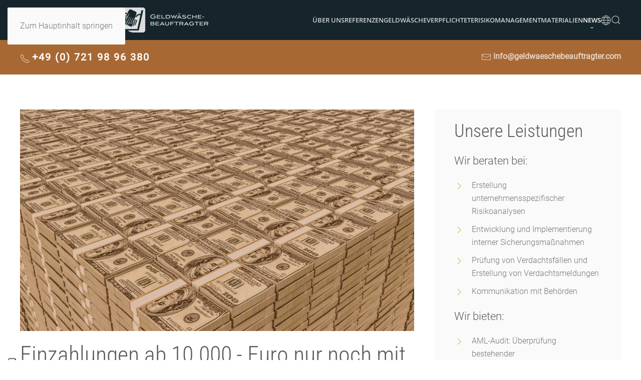

--- FILE ---
content_type: text/html; charset=UTF-8
request_url: https://geldwaeschebeauftragter.com/einzahlungen-ab-10-000-euro-nur-noch-mit-nachweis/
body_size: 18181
content:
<!DOCTYPE html>
<html lang="de">
    <head>
        <meta charset="UTF-8">
        <meta name="viewport" content="width=device-width, initial-scale=1">
        <link rel="icon" href="/wp-content/uploads/2016/09/logo_icon_blue.png" sizes="any">
                <link rel="apple-touch-icon" href="/wp-content/uploads/2016/09/logo_icon_blue.png">
                <meta name='robots' content='index, follow, max-image-preview:large, max-snippet:-1, max-video-preview:-1' />

<!-- Google Tag Manager for WordPress by gtm4wp.com -->
<script data-cfasync="false" data-pagespeed-no-defer>
	var gtm4wp_datalayer_name = "dataLayer";
	var dataLayer = dataLayer || [];
</script>
<!-- End Google Tag Manager for WordPress by gtm4wp.com -->
	<!-- This site is optimized with the Yoast SEO plugin v26.7 - https://yoast.com/wordpress/plugins/seo/ -->
	<title>Einzahlungen ab 10.000,- Euro nur noch mit Nachweis - Geldwäschebeauftragter</title>
	<link rel="canonical" href="https://geldwaeschebeauftragter.com/einzahlungen-ab-10-000-euro-nur-noch-mit-nachweis/" />
	<meta property="og:locale" content="de_DE" />
	<meta property="og:type" content="article" />
	<meta property="og:title" content="Einzahlungen ab 10.000,- Euro nur noch mit Nachweis - Geldwäschebeauftragter" />
	<meta property="og:description" content="Einzahlungen ab 10.000,- Euro nur noch mit Nachweis  11.08.2021 &#8211; Im Rahmen der Aktualisierung der speziellen Auslegungs- und Anwendungshinweise zum Geldwäschegesetz für Kreditinstitute hat die BaFin eine neue Nachweispflicht eingeführt, die ab dem 09.08.2021gilt. Wer mehr als 10.000 Euro in bar auf ein Bankkonto einzahlen will, muss ab sofort darlegen, woher die Summe stammt. Umsetzen müssen dies die [&hellip;]" />
	<meta property="og:url" content="https://geldwaeschebeauftragter.com/einzahlungen-ab-10-000-euro-nur-noch-mit-nachweis/" />
	<meta property="og:site_name" content="Geldwäschebeauftragter" />
	<meta property="article:published_time" content="2021-08-11T06:20:19+00:00" />
	<meta property="og:image" content="https://geldwaeschebeauftragter.com/wp-content/uploads/2020/04/Geldhaufen.jpg" />
	<meta property="og:image:width" content="1280" />
	<meta property="og:image:height" content="720" />
	<meta property="og:image:type" content="image/jpeg" />
	<meta name="author" content="Boltze" />
	<meta name="twitter:card" content="summary_large_image" />
	<meta name="twitter:label1" content="Verfasst von" />
	<meta name="twitter:data1" content="Boltze" />
	<meta name="twitter:label2" content="Geschätzte Lesezeit" />
	<meta name="twitter:data2" content="2 Minuten" />
	<script type="application/ld+json" class="yoast-schema-graph">{"@context":"https://schema.org","@graph":[{"@type":"Article","@id":"https://geldwaeschebeauftragter.com/einzahlungen-ab-10-000-euro-nur-noch-mit-nachweis/#article","isPartOf":{"@id":"https://geldwaeschebeauftragter.com/einzahlungen-ab-10-000-euro-nur-noch-mit-nachweis/"},"author":{"name":"Boltze","@id":"https://geldwaeschebeauftragter.com/#/schema/person/a1a0b91ea023ca8729c0e84fbc4a1b40"},"headline":"Einzahlungen ab 10.000,- Euro nur noch mit Nachweis","datePublished":"2021-08-11T06:20:19+00:00","mainEntityOfPage":{"@id":"https://geldwaeschebeauftragter.com/einzahlungen-ab-10-000-euro-nur-noch-mit-nachweis/"},"wordCount":311,"image":{"@id":"https://geldwaeschebeauftragter.com/einzahlungen-ab-10-000-euro-nur-noch-mit-nachweis/#primaryimage"},"thumbnailUrl":"https://geldwaeschebeauftragter.com/wp-content/uploads/2020/04/Geldhaufen.jpg","keywords":["BaFin","Bargeldobergrenze","Kreditinstitute"],"articleSection":["BaFin"],"inLanguage":"de"},{"@type":"WebPage","@id":"https://geldwaeschebeauftragter.com/einzahlungen-ab-10-000-euro-nur-noch-mit-nachweis/","url":"https://geldwaeschebeauftragter.com/einzahlungen-ab-10-000-euro-nur-noch-mit-nachweis/","name":"Einzahlungen ab 10.000,- Euro nur noch mit Nachweis - Geldwäschebeauftragter","isPartOf":{"@id":"https://geldwaeschebeauftragter.com/#website"},"primaryImageOfPage":{"@id":"https://geldwaeschebeauftragter.com/einzahlungen-ab-10-000-euro-nur-noch-mit-nachweis/#primaryimage"},"image":{"@id":"https://geldwaeschebeauftragter.com/einzahlungen-ab-10-000-euro-nur-noch-mit-nachweis/#primaryimage"},"thumbnailUrl":"https://geldwaeschebeauftragter.com/wp-content/uploads/2020/04/Geldhaufen.jpg","datePublished":"2021-08-11T06:20:19+00:00","author":{"@id":"https://geldwaeschebeauftragter.com/#/schema/person/a1a0b91ea023ca8729c0e84fbc4a1b40"},"breadcrumb":{"@id":"https://geldwaeschebeauftragter.com/einzahlungen-ab-10-000-euro-nur-noch-mit-nachweis/#breadcrumb"},"inLanguage":"de","potentialAction":[{"@type":"ReadAction","target":["https://geldwaeschebeauftragter.com/einzahlungen-ab-10-000-euro-nur-noch-mit-nachweis/"]}]},{"@type":"ImageObject","inLanguage":"de","@id":"https://geldwaeschebeauftragter.com/einzahlungen-ab-10-000-euro-nur-noch-mit-nachweis/#primaryimage","url":"https://geldwaeschebeauftragter.com/wp-content/uploads/2020/04/Geldhaufen.jpg","contentUrl":"https://geldwaeschebeauftragter.com/wp-content/uploads/2020/04/Geldhaufen.jpg","width":1280,"height":720,"caption":"Geldwäsche"},{"@type":"BreadcrumbList","@id":"https://geldwaeschebeauftragter.com/einzahlungen-ab-10-000-euro-nur-noch-mit-nachweis/#breadcrumb","itemListElement":[{"@type":"ListItem","position":1,"name":"Startseite","item":"https://geldwaeschebeauftragter.com/"},{"@type":"ListItem","position":2,"name":"News","item":"https://geldwaeschebeauftragter.com/news/"},{"@type":"ListItem","position":3,"name":"Einzahlungen ab 10.000,- Euro nur noch mit Nachweis"}]},{"@type":"WebSite","@id":"https://geldwaeschebeauftragter.com/#website","url":"https://geldwaeschebeauftragter.com/","name":"Geldwäschebeauftragter","description":"Geldwäscheprävention für Unternehmen","potentialAction":[{"@type":"SearchAction","target":{"@type":"EntryPoint","urlTemplate":"https://geldwaeschebeauftragter.com/?s={search_term_string}"},"query-input":{"@type":"PropertyValueSpecification","valueRequired":true,"valueName":"search_term_string"}}],"inLanguage":"de"},{"@type":"Person","@id":"https://geldwaeschebeauftragter.com/#/schema/person/a1a0b91ea023ca8729c0e84fbc4a1b40","name":"Boltze","image":{"@type":"ImageObject","inLanguage":"de","@id":"https://geldwaeschebeauftragter.com/#/schema/person/image/","url":"https://secure.gravatar.com/avatar/4dfe12f59a6ab26db9a1876bb291e06a2656adc35738c524bfdb9268cea25963?s=96&d=mm&r=g","contentUrl":"https://secure.gravatar.com/avatar/4dfe12f59a6ab26db9a1876bb291e06a2656adc35738c524bfdb9268cea25963?s=96&d=mm&r=g","caption":"Boltze"},"url":"https://geldwaeschebeauftragter.com/author/boltze/"}]}</script>
	<!-- / Yoast SEO plugin. -->


<link rel='dns-prefetch' href='//embeds.iubenda.com' />
<link rel='dns-prefetch' href='//cdn.iubenda.com' />
<link rel="alternate" type="application/rss+xml" title="Geldwäschebeauftragter &raquo; Feed" href="https://geldwaeschebeauftragter.com/feed/" />
<link rel="alternate" type="application/rss+xml" title="Geldwäschebeauftragter &raquo; Kommentar-Feed" href="https://geldwaeschebeauftragter.com/comments/feed/" />
     <script type="text/javascript" data-iub-no-block>
(function(window, document, dataLayerName, id) {
  window[dataLayerName] = window[dataLayerName] || [];
  window[dataLayerName].push({ start: (new Date()).getTime(), event: "stg.start" });
  var scripts = document.getElementsByTagName('script')[0],
      tags = document.createElement('script');

  function stgCreateCookie(name, value, days) {
    var cookieStr = "";
    if (days) {
      var date = new Date();
      date.setTime(date.getTime() + days * 24 * 60 * 60 * 1000);
      cookieStr = "; expires=" + date.toUTCString();
      var f = "; SameSite=Strict";
    }
    document.cookie = name + "=" + value + cookieStr + f + "; path=/";
  }

  var isStgDebug = (window.location.href.match("stg_debug") || document.cookie.match("stg_debug")) &&
                   !window.location.href.match("stg_disable_debug");
  stgCreateCookie("stg_debug", isStgDebug ? 1 : "", isStgDebug ? 14 : -1);

  var qP = [];
  if (dataLayerName !== "dataLayer") { qP.push("data_layer_name=" + dataLayerName); }
  if (isStgDebug) { qP.push("stg_debug"); }
  var qPString = qP.length > 0 ? ("?" + qP.join("&")) : "";

  tags.async = true;
  tags.src = "https://bisontracks.containers.piwik.pro/" + id + ".js" + qPString;
  scripts.parentNode.insertBefore(tags, scripts);

  !function(a, n, i) {
    a[n] = a[n] || {};
    for (var c = 0; c < i.length; c++) {
      !function(i) {
        a[n][i] = a[n][i] || {};
        a[n][i].api = a[n][i].api || function() {
          var args = [].slice.call(arguments, 0);
          if (typeof args[0] === "string") {
            window[dataLayerName].push({
              event: n + "." + i + ":" + args[0],
              parameters: [].slice.call(arguments, 1)
            });
          }
        }
      }(i[c]);
    }
  }(window, "ppms", ["tm", "cm"]);
})(window, document, "dataLayer", "93b4d07f-22ea-4eeb-af8a-8f99b3740d14");
</script>
<script type="text/javascript">
  var lastPiwikConsentSettings = localStorage.getItem('lastPiwikConsentSettings') || null;

  function determineAction(settings) {
    var consents = settings.consents;
    var allAccepted = true;
    var allRejected = true;
    for (var key in consents) {
      if (consents.hasOwnProperty(key)) {
        if (consents[key].status !== 1) {
          allAccepted = false;
        }
        if (consents[key].status !== 0) {
          allRejected = false;
        }
      }
    }
    if (allAccepted) {
      return "acceptAll";
    } else if (allRejected) {
      return "rejectAll";
    } else {
      return "saveChoices";
    }
  }

  function updatePiwikCompliance() {
    console.log("updatePiwikCompliance() wurde aufgerufen.");

    if (!_iub || !_iub.cs || !_iub.cs.api || typeof _iub.cs.api.getPreferences !== "function") {
      console.warn("Iubenda-API nicht verfügbar. Abbruch.");
      return;
    }

    var prefs = _iub.cs.api.getPreferences();
    console.log("Aktuelle Preferences:", prefs);
    if (!prefs || !prefs.purposes) {
      console.log("Keine Purpose-Daten gefunden. prefs =", prefs);
      return;
    }

    var consentPurposeIDs = {
      custom_consent: 2,
      user_feedback: 3,
      ab_testing_and_personalization: 3,
      analytics: 4,
      marketing_automation: 5,
      remarketing: 5,
      conversion_tracking: 5
    };

    var settings = { consents: {} };
    for (var piwikKey in consentPurposeIDs) {
      if (consentPurposeIDs.hasOwnProperty(piwikKey)) {
        var iubendaPurposeId = consentPurposeIDs[piwikKey];
        var accepted = !!prefs.purposes[String(iubendaPurposeId)];
        settings.consents[piwikKey] = { status: accepted ? 1 : 0 };
        console.log("Mapping von", piwikKey, "- Iubenda Purpose", iubendaPurposeId, "=", accepted);
      }
    }

    settings.action = determineAction(settings);
    console.log("Determined action:", settings.action);

    var currentSettingsStr = JSON.stringify(settings);
    if (lastPiwikConsentSettings === currentSettingsStr) {
      console.log("Kein Unterschied zum letzten Consent-Zustand. Kein Update.");
      return;
    }
    lastPiwikConsentSettings = currentSettingsStr;
    localStorage.setItem('lastPiwikConsentSettings', currentSettingsStr);

    if (typeof ppms !== 'undefined' && ppms.cm && typeof ppms.cm.api === 'function') {
      ppms.cm.api('setComplianceSettings', settings,
        function () {
          console.log("Piwik compliance settings gesetzt.");

          switch (settings.action) {
            case "acceptAll":
              ppms.cm.api('trackAgreeToAllClick',
                function(result) { console.log("trackAgreeToAllClick erfolgreich:", result); },
                function(error) { console.error("trackAgreeToAllClick Fehler:", error); }
              );
              break;
            case "rejectAll":
              ppms.cm.api('trackRejectAllClick',
                function(result) { console.log("trackRejectAllClick erfolgreich:", result); },
                function(error) { console.error("trackRejectAllClick Fehler:", error); }
              );
              break;
            default:
              ppms.cm.api('trackSaveChoicesClick',
                function(result) { console.log("trackSaveChoicesClick erfolgreich:", result); },
                function(error) { console.error("trackSaveChoicesClick Fehler:", error); }
              );
              break;
          }
        },
        function (error) {
          console.error("Fehler bei Piwik compliance settings:", error);
        }
      );
    } else {
      console.error("Piwik Pro Tag Manager API (ppms.cm.api) ist nicht erreichbar.");
    }
  }
  window.addEventListener("iubendaConsentUpdated", function() {
    console.log("Custom event 'iubendaConsentUpdated' empfangen – updatePiwikCompliance wird aufgerufen.");
    updatePiwikCompliance();
  });
</script>
  <link rel='stylesheet' id='parent-style-css' href='https://geldwaeschebeauftragter.com/wp-content/themes/yootheme/style.css?ver=6.8.3' media='all' />
<link rel='stylesheet' id='child-theme-css-css' href='https://geldwaeschebeauftragter.com/wp-content/themes/yootheme-child/style.css?ver=6.8.3' media='all' />
<link rel='stylesheet' id='wp-block-library-css' href='https://geldwaeschebeauftragter.com/wp-includes/css/dist/block-library/style.min.css?ver=6.8.3' media='all' />
<style id='classic-theme-styles-inline-css'>
/*! This file is auto-generated */
.wp-block-button__link{color:#fff;background-color:#32373c;border-radius:9999px;box-shadow:none;text-decoration:none;padding:calc(.667em + 2px) calc(1.333em + 2px);font-size:1.125em}.wp-block-file__button{background:#32373c;color:#fff;text-decoration:none}
</style>
<style id='global-styles-inline-css'>
:root{--wp--preset--aspect-ratio--square: 1;--wp--preset--aspect-ratio--4-3: 4/3;--wp--preset--aspect-ratio--3-4: 3/4;--wp--preset--aspect-ratio--3-2: 3/2;--wp--preset--aspect-ratio--2-3: 2/3;--wp--preset--aspect-ratio--16-9: 16/9;--wp--preset--aspect-ratio--9-16: 9/16;--wp--preset--color--black: #000000;--wp--preset--color--cyan-bluish-gray: #abb8c3;--wp--preset--color--white: #ffffff;--wp--preset--color--pale-pink: #f78da7;--wp--preset--color--vivid-red: #cf2e2e;--wp--preset--color--luminous-vivid-orange: #ff6900;--wp--preset--color--luminous-vivid-amber: #fcb900;--wp--preset--color--light-green-cyan: #7bdcb5;--wp--preset--color--vivid-green-cyan: #00d084;--wp--preset--color--pale-cyan-blue: #8ed1fc;--wp--preset--color--vivid-cyan-blue: #0693e3;--wp--preset--color--vivid-purple: #9b51e0;--wp--preset--gradient--vivid-cyan-blue-to-vivid-purple: linear-gradient(135deg,rgba(6,147,227,1) 0%,rgb(155,81,224) 100%);--wp--preset--gradient--light-green-cyan-to-vivid-green-cyan: linear-gradient(135deg,rgb(122,220,180) 0%,rgb(0,208,130) 100%);--wp--preset--gradient--luminous-vivid-amber-to-luminous-vivid-orange: linear-gradient(135deg,rgba(252,185,0,1) 0%,rgba(255,105,0,1) 100%);--wp--preset--gradient--luminous-vivid-orange-to-vivid-red: linear-gradient(135deg,rgba(255,105,0,1) 0%,rgb(207,46,46) 100%);--wp--preset--gradient--very-light-gray-to-cyan-bluish-gray: linear-gradient(135deg,rgb(238,238,238) 0%,rgb(169,184,195) 100%);--wp--preset--gradient--cool-to-warm-spectrum: linear-gradient(135deg,rgb(74,234,220) 0%,rgb(151,120,209) 20%,rgb(207,42,186) 40%,rgb(238,44,130) 60%,rgb(251,105,98) 80%,rgb(254,248,76) 100%);--wp--preset--gradient--blush-light-purple: linear-gradient(135deg,rgb(255,206,236) 0%,rgb(152,150,240) 100%);--wp--preset--gradient--blush-bordeaux: linear-gradient(135deg,rgb(254,205,165) 0%,rgb(254,45,45) 50%,rgb(107,0,62) 100%);--wp--preset--gradient--luminous-dusk: linear-gradient(135deg,rgb(255,203,112) 0%,rgb(199,81,192) 50%,rgb(65,88,208) 100%);--wp--preset--gradient--pale-ocean: linear-gradient(135deg,rgb(255,245,203) 0%,rgb(182,227,212) 50%,rgb(51,167,181) 100%);--wp--preset--gradient--electric-grass: linear-gradient(135deg,rgb(202,248,128) 0%,rgb(113,206,126) 100%);--wp--preset--gradient--midnight: linear-gradient(135deg,rgb(2,3,129) 0%,rgb(40,116,252) 100%);--wp--preset--font-size--small: 13px;--wp--preset--font-size--medium: 20px;--wp--preset--font-size--large: 36px;--wp--preset--font-size--x-large: 42px;--wp--preset--spacing--20: 0.44rem;--wp--preset--spacing--30: 0.67rem;--wp--preset--spacing--40: 1rem;--wp--preset--spacing--50: 1.5rem;--wp--preset--spacing--60: 2.25rem;--wp--preset--spacing--70: 3.38rem;--wp--preset--spacing--80: 5.06rem;--wp--preset--shadow--natural: 6px 6px 9px rgba(0, 0, 0, 0.2);--wp--preset--shadow--deep: 12px 12px 50px rgba(0, 0, 0, 0.4);--wp--preset--shadow--sharp: 6px 6px 0px rgba(0, 0, 0, 0.2);--wp--preset--shadow--outlined: 6px 6px 0px -3px rgba(255, 255, 255, 1), 6px 6px rgba(0, 0, 0, 1);--wp--preset--shadow--crisp: 6px 6px 0px rgba(0, 0, 0, 1);}:where(.is-layout-flex){gap: 0.5em;}:where(.is-layout-grid){gap: 0.5em;}body .is-layout-flex{display: flex;}.is-layout-flex{flex-wrap: wrap;align-items: center;}.is-layout-flex > :is(*, div){margin: 0;}body .is-layout-grid{display: grid;}.is-layout-grid > :is(*, div){margin: 0;}:where(.wp-block-columns.is-layout-flex){gap: 2em;}:where(.wp-block-columns.is-layout-grid){gap: 2em;}:where(.wp-block-post-template.is-layout-flex){gap: 1.25em;}:where(.wp-block-post-template.is-layout-grid){gap: 1.25em;}.has-black-color{color: var(--wp--preset--color--black) !important;}.has-cyan-bluish-gray-color{color: var(--wp--preset--color--cyan-bluish-gray) !important;}.has-white-color{color: var(--wp--preset--color--white) !important;}.has-pale-pink-color{color: var(--wp--preset--color--pale-pink) !important;}.has-vivid-red-color{color: var(--wp--preset--color--vivid-red) !important;}.has-luminous-vivid-orange-color{color: var(--wp--preset--color--luminous-vivid-orange) !important;}.has-luminous-vivid-amber-color{color: var(--wp--preset--color--luminous-vivid-amber) !important;}.has-light-green-cyan-color{color: var(--wp--preset--color--light-green-cyan) !important;}.has-vivid-green-cyan-color{color: var(--wp--preset--color--vivid-green-cyan) !important;}.has-pale-cyan-blue-color{color: var(--wp--preset--color--pale-cyan-blue) !important;}.has-vivid-cyan-blue-color{color: var(--wp--preset--color--vivid-cyan-blue) !important;}.has-vivid-purple-color{color: var(--wp--preset--color--vivid-purple) !important;}.has-black-background-color{background-color: var(--wp--preset--color--black) !important;}.has-cyan-bluish-gray-background-color{background-color: var(--wp--preset--color--cyan-bluish-gray) !important;}.has-white-background-color{background-color: var(--wp--preset--color--white) !important;}.has-pale-pink-background-color{background-color: var(--wp--preset--color--pale-pink) !important;}.has-vivid-red-background-color{background-color: var(--wp--preset--color--vivid-red) !important;}.has-luminous-vivid-orange-background-color{background-color: var(--wp--preset--color--luminous-vivid-orange) !important;}.has-luminous-vivid-amber-background-color{background-color: var(--wp--preset--color--luminous-vivid-amber) !important;}.has-light-green-cyan-background-color{background-color: var(--wp--preset--color--light-green-cyan) !important;}.has-vivid-green-cyan-background-color{background-color: var(--wp--preset--color--vivid-green-cyan) !important;}.has-pale-cyan-blue-background-color{background-color: var(--wp--preset--color--pale-cyan-blue) !important;}.has-vivid-cyan-blue-background-color{background-color: var(--wp--preset--color--vivid-cyan-blue) !important;}.has-vivid-purple-background-color{background-color: var(--wp--preset--color--vivid-purple) !important;}.has-black-border-color{border-color: var(--wp--preset--color--black) !important;}.has-cyan-bluish-gray-border-color{border-color: var(--wp--preset--color--cyan-bluish-gray) !important;}.has-white-border-color{border-color: var(--wp--preset--color--white) !important;}.has-pale-pink-border-color{border-color: var(--wp--preset--color--pale-pink) !important;}.has-vivid-red-border-color{border-color: var(--wp--preset--color--vivid-red) !important;}.has-luminous-vivid-orange-border-color{border-color: var(--wp--preset--color--luminous-vivid-orange) !important;}.has-luminous-vivid-amber-border-color{border-color: var(--wp--preset--color--luminous-vivid-amber) !important;}.has-light-green-cyan-border-color{border-color: var(--wp--preset--color--light-green-cyan) !important;}.has-vivid-green-cyan-border-color{border-color: var(--wp--preset--color--vivid-green-cyan) !important;}.has-pale-cyan-blue-border-color{border-color: var(--wp--preset--color--pale-cyan-blue) !important;}.has-vivid-cyan-blue-border-color{border-color: var(--wp--preset--color--vivid-cyan-blue) !important;}.has-vivid-purple-border-color{border-color: var(--wp--preset--color--vivid-purple) !important;}.has-vivid-cyan-blue-to-vivid-purple-gradient-background{background: var(--wp--preset--gradient--vivid-cyan-blue-to-vivid-purple) !important;}.has-light-green-cyan-to-vivid-green-cyan-gradient-background{background: var(--wp--preset--gradient--light-green-cyan-to-vivid-green-cyan) !important;}.has-luminous-vivid-amber-to-luminous-vivid-orange-gradient-background{background: var(--wp--preset--gradient--luminous-vivid-amber-to-luminous-vivid-orange) !important;}.has-luminous-vivid-orange-to-vivid-red-gradient-background{background: var(--wp--preset--gradient--luminous-vivid-orange-to-vivid-red) !important;}.has-very-light-gray-to-cyan-bluish-gray-gradient-background{background: var(--wp--preset--gradient--very-light-gray-to-cyan-bluish-gray) !important;}.has-cool-to-warm-spectrum-gradient-background{background: var(--wp--preset--gradient--cool-to-warm-spectrum) !important;}.has-blush-light-purple-gradient-background{background: var(--wp--preset--gradient--blush-light-purple) !important;}.has-blush-bordeaux-gradient-background{background: var(--wp--preset--gradient--blush-bordeaux) !important;}.has-luminous-dusk-gradient-background{background: var(--wp--preset--gradient--luminous-dusk) !important;}.has-pale-ocean-gradient-background{background: var(--wp--preset--gradient--pale-ocean) !important;}.has-electric-grass-gradient-background{background: var(--wp--preset--gradient--electric-grass) !important;}.has-midnight-gradient-background{background: var(--wp--preset--gradient--midnight) !important;}.has-small-font-size{font-size: var(--wp--preset--font-size--small) !important;}.has-medium-font-size{font-size: var(--wp--preset--font-size--medium) !important;}.has-large-font-size{font-size: var(--wp--preset--font-size--large) !important;}.has-x-large-font-size{font-size: var(--wp--preset--font-size--x-large) !important;}
:where(.wp-block-post-template.is-layout-flex){gap: 1.25em;}:where(.wp-block-post-template.is-layout-grid){gap: 1.25em;}
:where(.wp-block-columns.is-layout-flex){gap: 2em;}:where(.wp-block-columns.is-layout-grid){gap: 2em;}
:root :where(.wp-block-pullquote){font-size: 1.5em;line-height: 1.6;}
</style>
<link href="https://geldwaeschebeauftragter.com/wp-content/themes/yootheme/css/theme.1.css?ver=1743967770" rel="stylesheet">
<script src="https://geldwaeschebeauftragter.com/wp-includes/js/jquery/jquery.min.js?ver=3.7.1" id="jquery-core-js"></script>
<script src="https://geldwaeschebeauftragter.com/wp-includes/js/jquery/jquery-migrate.min.js?ver=3.4.1" id="jquery-migrate-js"></script>
<script  type="text/javascript" class=" _iub_cs_skip" src="//embeds.iubenda.com/widgets/46355ce9-c578-4e8b-ae11-6992dd6dea51.js?ver=3.12.2" id="iubenda-head-scripts-0-js"></script>
<link rel="https://api.w.org/" href="https://geldwaeschebeauftragter.com/wp-json/" /><link rel="alternate" title="JSON" type="application/json" href="https://geldwaeschebeauftragter.com/wp-json/wp/v2/posts/7546" /><link rel='shortlink' href='https://geldwaeschebeauftragter.com/?p=7546' />
<link rel="alternate" title="oEmbed (JSON)" type="application/json+oembed" href="https://geldwaeschebeauftragter.com/wp-json/oembed/1.0/embed?url=https%3A%2F%2Fgeldwaeschebeauftragter.com%2Feinzahlungen-ab-10-000-euro-nur-noch-mit-nachweis%2F" />
<link rel="alternate" title="oEmbed (XML)" type="text/xml+oembed" href="https://geldwaeschebeauftragter.com/wp-json/oembed/1.0/embed?url=https%3A%2F%2Fgeldwaeschebeauftragter.com%2Feinzahlungen-ab-10-000-euro-nur-noch-mit-nachweis%2F&#038;format=xml" />

<!-- Google Tag Manager for WordPress by gtm4wp.com -->
<!-- GTM Container placement set to automatic -->
<script data-cfasync="false" data-pagespeed-no-defer>
	var dataLayer_content = {"pagePostType":"post","pagePostType2":"single-post","pageCategory":["bafin"],"pageAttributes":["bafin","bargeldobergrenze","kreditinstitute"],"pagePostAuthor":"Boltze"};
	dataLayer.push( dataLayer_content );
</script>
<script data-cfasync="false" data-pagespeed-no-defer>
(function(w,d,s,l,i){w[l]=w[l]||[];w[l].push({'gtm.start':
new Date().getTime(),event:'gtm.js'});var f=d.getElementsByTagName(s)[0],
j=d.createElement(s),dl=l!='dataLayer'?'&l='+l:'';j.async=true;j.src=
'//www.googletagmanager.com/gtm.js?id='+i+dl;f.parentNode.insertBefore(j,f);
})(window,document,'script','dataLayer','GTM-MKFBSQK');
</script>
<!-- End Google Tag Manager for WordPress by gtm4wp.com --><script src="https://geldwaeschebeauftragter.com/wp-content/themes/yootheme/packages/theme-analytics/app/analytics.min.js?ver=4.5.12" defer></script>
<script src="https://geldwaeschebeauftragter.com/wp-content/themes/yootheme/vendor/assets/uikit/dist/js/uikit.min.js?ver=4.5.12"></script>
<script src="https://geldwaeschebeauftragter.com/wp-content/themes/yootheme/vendor/assets/uikit/dist/js/uikit-icons-max.min.js?ver=4.5.12"></script>
<script src="https://geldwaeschebeauftragter.com/wp-content/themes/yootheme/js/theme.js?ver=4.5.12"></script>
<script>window.yootheme ||= {}; var $theme = yootheme.theme = {"google_analytics":"UA-38597603-1","google_analytics_anonymize":"1","i18n":{"close":{"label":"Schlie\u00dfen","0":"yootheme"},"totop":{"label":"Back to top","0":"yootheme"},"marker":{"label":"Open","0":"yootheme"},"navbarToggleIcon":{"label":"Men\u00fc \u00f6ffnen","0":"yootheme"},"paginationPrevious":{"label":"Vorherige Seite","0":"yootheme"},"paginationNext":{"label":"N\u00e4chste Seite","0":"yootheme"},"searchIcon":{"toggle":"Open Search","submit":"Suche starten"},"slider":{"next":"N\u00e4chstes Bild","previous":"Vorheriges Bild","slideX":"Bild %s","slideLabel":"%s von %s"},"slideshow":{"next":"N\u00e4chstes Bild","previous":"Vorheriges Bild","slideX":"Bild %s","slideLabel":"%s von %s"},"lightboxPanel":{"next":"N\u00e4chstes Bild","previous":"Vorheriges Bild","slideLabel":"%s von %s","close":"Schlie\u00dfen"}}};</script>
    </head>
    <body class="wp-singular post-template-default single single-post postid-7546 single-format-standard wp-theme-yootheme wp-child-theme-yootheme-child ">

        
<!-- GTM Container placement set to automatic -->
<!-- Google Tag Manager (noscript) -->
				<noscript><iframe src="https://www.googletagmanager.com/ns.html?id=GTM-MKFBSQK" height="0" width="0" style="display:none;visibility:hidden" aria-hidden="true"></iframe></noscript>
<!-- End Google Tag Manager (noscript) -->
        <div class="uk-hidden-visually uk-notification uk-notification-top-left uk-width-auto">
            <div class="uk-notification-message">
                <a href="#tm-main" class="uk-link-reset">Zum Hauptinhalt springen</a>
            </div>
        </div>

        
        
        <div class="tm-page">

                        


<header class="tm-header-mobile uk-hidden@l">


        <div uk-sticky show-on-up animation="uk-animation-slide-top" cls-active="uk-navbar-sticky" sel-target=".uk-navbar-container">
    
        <div class="uk-navbar-container">

            <div class="uk-container uk-container-expand">
                <nav class="uk-navbar" uk-navbar="{&quot;align&quot;:&quot;left&quot;,&quot;container&quot;:&quot;.tm-header-mobile &gt; [uk-sticky]&quot;,&quot;boundary&quot;:&quot;.tm-header-mobile .uk-navbar-container&quot;}">

                                        <div class="uk-navbar-left ">

                                                    <a href="https://geldwaeschebeauftragter.com/" aria-label="Zurück zur Startseite" class="uk-logo uk-navbar-item">
    <picture>
<source type="image/webp" srcset="/wp-content/themes/yootheme/cache/7d/Geldwaeschebeauftragter_white-7d8f2307.webp 150w, /wp-content/themes/yootheme/cache/aa/Geldwaeschebeauftragter_white-aadd76c8.webp 300w" sizes="(min-width: 150px) 150px">
<img alt="Geldwäschebeauftragter Oliver Boltze" loading="eager" src="/wp-content/themes/yootheme/cache/0e/Geldwaeschebeauftragter_white-0e953cdf.png" width="150" height="40">
</picture></a>                        
                        
                        
                    </div>
                    
                    
                                        <div class="uk-navbar-right">

                                                                            
                                                    <a uk-toggle href="#tm-dialog-mobile" class="uk-navbar-toggle">

                <span class="uk-margin-small-right uk-text-middle">Menü</span>
        
        <div uk-navbar-toggle-icon></div>

        
    </a>                        
                    </div>
                    
                </nav>
            </div>

        </div>

        </div>
    



        <div id="tm-dialog-mobile" uk-offcanvas="container: true; overlay: true" mode="slide">
        <div class="uk-offcanvas-bar uk-flex uk-flex-column">

                        <button class="uk-offcanvas-close uk-close-large" type="button" uk-close uk-toggle="cls: uk-close-large; mode: media; media: @s"></button>
            
                        <div class="uk-margin-auto-bottom">
                
<div class="uk-grid uk-child-width-1-1" uk-grid>    <div>
<div class="uk-panel widget widget_nav_menu" id="nav_menu-2">

    
    
<ul class="uk-nav uk-nav-primary uk-nav-">
    
	<li class="menu-item menu-item-type-post_type menu-item-object-page"><a href="https://geldwaeschebeauftragter.com/ueber-uns/">Über uns</a></li>
	<li class="menu-item menu-item-type-post_type menu-item-object-page"><a href="https://geldwaeschebeauftragter.com/referenzen/">Referenzen</a></li>
	<li class="menu-item menu-item-type-post_type menu-item-object-page"><a href="https://geldwaeschebeauftragter.com/geldwaesche/">Geldwäsche</a></li>
	<li class="menu-item menu-item-type-post_type menu-item-object-page"><a href="https://geldwaeschebeauftragter.com/gwgverpflichtete/">Verpflichtete</a></li>
	<li class="menu-item menu-item-type-post_type menu-item-object-page menu-item-has-children uk-parent"><a href="https://geldwaeschebeauftragter.com/risikomanagement/">Risikomanagement</a>
	<ul class="uk-nav-sub">

		<li class="menu-item menu-item-type-post_type menu-item-object-page"><a href="https://geldwaeschebeauftragter.com/risikomanagement/sorgfaltspflichten/risikoanalyse/">Risikoanalyse</a></li>
		<li class="menu-item menu-item-type-post_type menu-item-object-page"><a href="https://geldwaeschebeauftragter.com/interne-sicherungsmassnahmen/">Interne Sicherungsmaßnahmen</a></li>
		<li class="menu-item menu-item-type-post_type menu-item-object-page"><a href="https://geldwaeschebeauftragter.com/risikomanagement/sorgfaltspflichten/">Sorgfaltspflichten</a></li>
		<li class="menu-item menu-item-type-post_type menu-item-object-page"><a href="https://geldwaeschebeauftragter.com/risikomanagement/sorgfaltspflichten/know-your-customer/">Know-Your-Customer</a></li>
		<li class="menu-item menu-item-type-post_type menu-item-object-page"><a href="https://geldwaeschebeauftragter.com/risikomanagement/der-geldwaeschebeauftragte/">Geldwäschebeauftragter</a></li>
		<li class="menu-item menu-item-type-post_type menu-item-object-page"><a href="https://geldwaeschebeauftragter.com/geldwaesche/geldwaesche-compliance/">Geldwäschecompliance</a></li></ul></li>
	<li class="menu-item menu-item-type-post_type menu-item-object-page menu-item-has-children uk-parent"><a href="https://geldwaeschebeauftragter.com/materialien/" title="						">Materialien</a>
	<ul class="uk-nav-sub">

		<li class="menu-item menu-item-type-post_type menu-item-object-page"><a href="https://geldwaeschebeauftragter.com/materialien/behoerden/">Behörden/ Ministerien</a></li>
		<li class="menu-item menu-item-type-post_type menu-item-object-page"><a href="https://geldwaeschebeauftragter.com/materialien/berufskammern_verbaende/" title="						">Berufskammern/ Verbände</a></li>
		<li class="menu-item menu-item-type-post_type menu-item-object-page"><a href="https://geldwaeschebeauftragter.com/materialien/financial-intelligence-units-fiu/" title="						">Financial Intelligence Units (FIU)</a></li>
		<li class="menu-item menu-item-type-post_type menu-item-object-page"><a href="https://geldwaeschebeauftragter.com/materialien/gesetze-verordnungen/" title="						">Gesetze/ Richtlinien/ Verordnungen/ Normen</a></li>
		<li class="menu-item menu-item-type-post_type menu-item-object-page"><a href="https://geldwaeschebeauftragter.com/materialien/int-institutionen/" title="						">(Int.) Institutionen</a></li>
		<li class="menu-item menu-item-type-post_type menu-item-object-page"><a href="https://geldwaeschebeauftragter.com/materialien/kriminalaemter/" title="						">Kriminalämter</a></li>
		<li class="menu-item menu-item-type-post_type menu-item-object-page"><a href="https://geldwaeschebeauftragter.com/materialien/rechtsprechung/" title="						">Rechtsprechung</a></li>
		<li class="menu-item menu-item-type-post_type menu-item-object-page"><a href="https://geldwaeschebeauftragter.com/materialien/register-sanktionslisten/" title="						">Register/ Sanktionslisten/ Leaks</a></li>
		<li class="menu-item menu-item-type-post_type menu-item-object-page"><a href="https://geldwaeschebeauftragter.com/materialien/studien-literatur/" title="						">Literatur/ Studien/ Rundfunk/ TV</a></li>
		<li class="menu-item menu-item-type-post_type menu-item-object-page"><a href="https://geldwaeschebeauftragter.com/materialien/typologien/" title="						">Typologien</a></li></ul></li>
	<li class="menu-item menu-item-type-post_type menu-item-object-page current_page_parent uk-active"><a href="https://geldwaeschebeauftragter.com/news/" title="						">News</a></li></ul>

</div>
</div>    <div>
<div class="uk-panel widget widget_search" id="search-5">

    
    

    <form id="search-0" action="https://geldwaeschebeauftragter.com/" method="get" role="search" class="uk-search uk-search-default uk-width-1-1"><span uk-search-icon></span><input name="s" placeholder="Suche" required aria-label="Suche" type="search" class="uk-search-input"></form>
    

</div>
</div></div>            </div>
            
            
        </div>
    </div>
    
    
    

</header>




<header class="tm-header uk-visible@l">



        <div uk-sticky media="@l" show-on-up animation="uk-animation-slide-top" cls-active="uk-navbar-sticky" sel-target=".uk-navbar-container">
    
        <div class="uk-navbar-container">

            <div class="uk-container">
                <nav class="uk-navbar" uk-navbar="{&quot;align&quot;:&quot;left&quot;,&quot;container&quot;:&quot;.tm-header &gt; [uk-sticky]&quot;,&quot;boundary&quot;:&quot;.tm-header .uk-navbar-container&quot;}">

                                        <div class="uk-navbar-left ">

                                                    <a href="https://geldwaeschebeauftragter.com/" aria-label="Zurück zur Startseite" class="uk-logo uk-navbar-item">
    <picture>
<source type="image/webp" srcset="/wp-content/themes/yootheme/cache/c6/Geldwaeschebeauftragter_blau-300x80-c6ef7bef.webp 188w, /wp-content/themes/yootheme/cache/f7/Geldwaeschebeauftragter_blau-300x80-f72a295b.webp 225w" sizes="(min-width: 188px) 188px">
<img alt="Geldwäschebeauftragter Oliver Boltze" loading="eager" src="/wp-content/themes/yootheme/cache/f9/Geldwaeschebeauftragter_blau-300x80-f9c26624.png" width="188" height="50">
</picture><picture>
<source type="image/webp" srcset="/wp-content/themes/yootheme/cache/e0/Geldwaeschebeauftragter_white-e080c271.webp 188w, /wp-content/themes/yootheme/cache/aa/Geldwaeschebeauftragter_white-aadd76c8.webp 300w" sizes="(min-width: 188px) 188px">
<img class="uk-logo-inverse" alt="Geldwäschebeauftragter Oliver Boltze" loading="eager" src="/wp-content/themes/yootheme/cache/93/Geldwaeschebeauftragter_white-939adda9.png" width="188" height="50">
</picture></a>                        
                        
                        
                    </div>
                    
                    
                                        <div class="uk-navbar-right">

                                                    
<ul class="uk-navbar-nav">
    
	<li class="menu-item menu-item-type-post_type menu-item-object-page"><a href="https://geldwaeschebeauftragter.com/ueber-uns/">Über uns</a></li>
	<li class="menu-item menu-item-type-post_type menu-item-object-page"><a href="https://geldwaeschebeauftragter.com/referenzen/">Referenzen</a></li>
	<li class="menu-item menu-item-type-post_type menu-item-object-page"><a href="https://geldwaeschebeauftragter.com/geldwaesche/">Geldwäsche</a></li>
	<li class="menu-item menu-item-type-post_type menu-item-object-page"><a href="https://geldwaeschebeauftragter.com/gwgverpflichtete/">Verpflichtete</a></li>
	<li class="menu-item menu-item-type-post_type menu-item-object-page menu-item-has-children uk-parent"><a href="https://geldwaeschebeauftragter.com/risikomanagement/">Risikomanagement</a>
	<div class="uk-drop uk-navbar-dropdown"><div><ul class="uk-nav uk-navbar-dropdown-nav">

		<li class="menu-item menu-item-type-post_type menu-item-object-page"><a href="https://geldwaeschebeauftragter.com/risikomanagement/sorgfaltspflichten/risikoanalyse/">Risikoanalyse</a></li>
		<li class="menu-item menu-item-type-post_type menu-item-object-page"><a href="https://geldwaeschebeauftragter.com/interne-sicherungsmassnahmen/">Interne Sicherungsmaßnahmen</a></li>
		<li class="menu-item menu-item-type-post_type menu-item-object-page"><a href="https://geldwaeschebeauftragter.com/risikomanagement/sorgfaltspflichten/">Sorgfaltspflichten</a></li>
		<li class="menu-item menu-item-type-post_type menu-item-object-page"><a href="https://geldwaeschebeauftragter.com/risikomanagement/sorgfaltspflichten/know-your-customer/">Know-Your-Customer</a></li>
		<li class="menu-item menu-item-type-post_type menu-item-object-page"><a href="https://geldwaeschebeauftragter.com/risikomanagement/der-geldwaeschebeauftragte/">Geldwäschebeauftragter</a></li>
		<li class="menu-item menu-item-type-post_type menu-item-object-page"><a href="https://geldwaeschebeauftragter.com/geldwaesche/geldwaesche-compliance/">Geldwäschecompliance</a></li></ul></div></div></li>
	<li class="menu-item menu-item-type-post_type menu-item-object-page menu-item-has-children uk-parent"><a href="https://geldwaeschebeauftragter.com/materialien/" title="						">Materialien</a>
	<div class="uk-drop uk-navbar-dropdown"><div><ul class="uk-nav uk-navbar-dropdown-nav">

		<li class="menu-item menu-item-type-post_type menu-item-object-page"><a href="https://geldwaeschebeauftragter.com/materialien/behoerden/">Behörden/ Ministerien</a></li>
		<li class="menu-item menu-item-type-post_type menu-item-object-page"><a href="https://geldwaeschebeauftragter.com/materialien/berufskammern_verbaende/" title="						">Berufskammern/ Verbände</a></li>
		<li class="menu-item menu-item-type-post_type menu-item-object-page"><a href="https://geldwaeschebeauftragter.com/materialien/financial-intelligence-units-fiu/" title="						">Financial Intelligence Units (FIU)</a></li>
		<li class="menu-item menu-item-type-post_type menu-item-object-page"><a href="https://geldwaeschebeauftragter.com/materialien/gesetze-verordnungen/" title="						">Gesetze/ Richtlinien/ Verordnungen/ Normen</a></li>
		<li class="menu-item menu-item-type-post_type menu-item-object-page"><a href="https://geldwaeschebeauftragter.com/materialien/int-institutionen/" title="						">(Int.) Institutionen</a></li>
		<li class="menu-item menu-item-type-post_type menu-item-object-page"><a href="https://geldwaeschebeauftragter.com/materialien/kriminalaemter/" title="						">Kriminalämter</a></li>
		<li class="menu-item menu-item-type-post_type menu-item-object-page"><a href="https://geldwaeschebeauftragter.com/materialien/rechtsprechung/" title="						">Rechtsprechung</a></li>
		<li class="menu-item menu-item-type-post_type menu-item-object-page"><a href="https://geldwaeschebeauftragter.com/materialien/register-sanktionslisten/" title="						">Register/ Sanktionslisten/ Leaks</a></li>
		<li class="menu-item menu-item-type-post_type menu-item-object-page"><a href="https://geldwaeschebeauftragter.com/materialien/studien-literatur/" title="						">Literatur/ Studien/ Rundfunk/ TV</a></li>
		<li class="menu-item menu-item-type-post_type menu-item-object-page"><a href="https://geldwaeschebeauftragter.com/materialien/typologien/" title="						">Typologien</a></li></ul></div></div></li>
	<li class="menu-item menu-item-type-post_type menu-item-object-page current_page_parent uk-active"><a href="https://geldwaeschebeauftragter.com/news/" title="						">News</a></li></ul>
                        
                                                    

    <a class="uk-navbar-toggle" href="#search-1-search" uk-search-icon uk-toggle></a>

    <div uk-modal id="search-1-search" class="uk-modal">
        <div class="uk-modal-dialog uk-modal-body">

            
            
                <form id="search-1" action="https://geldwaeschebeauftragter.com/" method="get" role="search" class="uk-search uk-width-1-1 uk-search-medium"><span uk-search-icon></span><input name="s" placeholder="Suche" required aria-label="Suche" type="search" class="uk-search-input" autofocus></form>
                
            
        </div>
    </div>

                        
                    </div>
                    
                </nav>
            </div>

        </div>

        </div>
    







</header>

            
            
<div class="tm-top uk-section-secondary uk-section uk-section-xsmall">

    
        
        
        
                        <div class="uk-container">
            
                
<div class="uk-panel widget widget_custom_html" id="custom_html-6">

    
    <div class="textwidget custom-html-widget"><div class="uk-flex uk-flex-between" uk-grid>
<div class="uk-width-1-1 uk-width-auto@m uk-text-center uk-text-left@m"><span uk-icon="icon: receiver" class="uk-icon"></span> <span class="uk-text uk-text-meta uk-text-bold" style="font-size:20px;color:#fff">+49 (0) 721 98 96 380</span></div>
<div class="uk-width-1-1 uk-width-auto@m uk-text-center uk-text-right@m"><span uk-icon="icon: mail" class="uk-icon uk-visible@l"></span> <span class="uk-text-bold" >info@geldwaeschebeauftragter.com</span></div>
</div>
</div>
</div>

                        </div>
            
        
    
</div>

            <main id="tm-main" >

                <!-- Builder #page -->
<div class="uk-section-default uk-section" uk-scrollspy="target: [uk-scrollspy-class]; cls: uk-animation-slide-bottom; delay: 200;">
    
        
        
        
            
                                <div class="uk-container">                
                    <div class="uk-grid tm-grid-expand uk-grid-margin" uk-grid>
<div class="uk-width-2-3@m">
    
        
            
            
            
                
                    
<div class="uk-margin" uk-scrollspy-class>
        <picture>
<source type="image/webp" srcset="/wp-content/themes/yootheme/cache/8d/Geldhaufen-8dd211bd.webp 768w, /wp-content/themes/yootheme/cache/7a/Geldhaufen-7ae5be8c.webp 1024w, /wp-content/themes/yootheme/cache/4a/Geldhaufen-4a652465.webp 1280w" sizes="(min-width: 1280px) 1280px">
<img decoding="async" src="/wp-content/themes/yootheme/cache/2e/Geldhaufen-2ee1cbb5.jpeg" width="1280" height="720" class="el-image" alt="Finanzmarktaufsicht nimmt Kryptowährungen unter die Lupe" loading="lazy">
</picture>    
    
</div>
<div class="uk-h1 uk-margin-remove-top uk-text-left" uk-scrollspy-class>        <span data-contrast="none" xml:lang="DE-DE" lang="DE-DE" class="TextRun Highlight  BCX0 SCXW181830034"><span class="NormalTextRun  BCX0 SCXW181830034">Einzahlungen ab<span> </span></span><span class="NormalTextRun ContextualSpellingAndGrammarErrorV2  BCX0 DefaultHighlightTransition SCXW181830034">10.000,-</span><span class="NormalTextRun  BCX0 SCXW181830034"><span> </span>Euro nur noch mit Nachweis</span></span><span class="LineBreakBlob BlobObject DragDrop  BCX0 SCXW181830034"><span class="BCX0 SCXW181830034"> </span><br class="BCX0 SCXW181830034" /></span>    </div>
<div class="uk-panel uk-margin-remove-first-child uk-margin" uk-scrollspy-class>
    
        
            
                
            
            
                                                
                
                    

        
        
                <div class="el-meta uk-text-meta uk-margin-top">11.08.2021 &#8211; Im Rahmen der Aktualisierung der speziellen Auslegungs- und Anwendungshinweise zum Geldwäschegesetz für Kreditinstitute hat die BaFin eine neue Nachweispflicht eingeführt, die ab dem 09.08.2021gilt. </div>        
    
        
        
                <div class="el-content uk-panel uk-margin-top"><p><span data-contrast="auto">Wer mehr als 10.000 Euro in bar auf ein Bankkonto einzahlen will, muss ab sofort darlegen, woher die Summe stammt. Umsetzen müssen dies die Banken und Sparkassen, mit Blick auf den zusätzlichen Aufwand ist das Echo gemischt. Allerdings kommen solch große Bareinzahlungen bei Privatpersonen relativ selten vor.</span><span data-ccp-props="{&quot;201341983&quot;:0,&quot;335551550&quot;:6,&quot;335551620&quot;:6,&quot;335559739&quot;:160,&quot;335559740&quot;:259}"> </span></p>
<p><span data-contrast="auto">Als Kunde müssen Sie sich darauf einstellen, bei Bareinzahlungen in dieser Größenordnung künftig belegen zu können, woher das Geld stammt. Der Nachweis kann z.B. durch ein Sparbuch oder einen aktuellen Kontoauszug einer anderen Bank erfolgen, der eine entsprechende Auszahlung dokumentiert.  Ebenso werden Verkaufs- und Rechnungsbelege z.B. bei einem Autoverkauf akzeptiert, selbstverständlich auch Schenkungsverträge. Darüber hinaus hat das einzelne Kreditinstitut einen gewissen Spielraum bei Bestandskunden, welche Belege noch als Herkunftsnachweis akzeptiert werden. </span><span data-ccp-props="{&quot;201341983&quot;:0,&quot;335551550&quot;:6,&quot;335551620&quot;:6,&quot;335559739&quot;:160,&quot;335559740&quot;:259}"> </span></p>
<p><span data-contrast="auto">Gewerbliche Kunden, die im Rahmen ihrer Geschäftstätigkeit regelmäßig größere Einzahlungen vornehmen wie z.B. Einzelhändler profitieren von der seitens der Aufsicht vorgesehenen Ausnahmeregelung. </span><span data-ccp-props="{&quot;201341983&quot;:0,&quot;335551550&quot;:6,&quot;335551620&quot;:6,&quot;335559739&quot;:160,&quot;335559740&quot;:259}"> </span></p>
<p><b><span data-contrast="auto">Praxistipp</span></b><span data-contrast="auto">:</span><span data-ccp-props="{&quot;201341983&quot;:0,&quot;335551550&quot;:6,&quot;335551620&quot;:6,&quot;335559739&quot;:160,&quot;335559740&quot;:259}"> </span></p>
<p><span data-contrast="auto">Falls Sie als Privatperson in nächster Zeit eine entsprechende Bareinzahlung beabsichtigen, sollten Sie sich auf diese Regelung einstellen und den entsprechenden Nachweis gleich beibringen. Ansonsten droht Ihnen nicht nur, dass Sie Ihr Geld nicht „los“ werden, sondern u. U. sogar eine Verdachtsmeldung durch das Kreditinstitut.</span><span data-ccp-props="{&quot;201341983&quot;:0,&quot;335551550&quot;:6,&quot;335551620&quot;:6,&quot;335559739&quot;:160,&quot;335559740&quot;:259}"> </span></p></div>        
        
        

                
                
            
        
    
</div><hr uk-scrollspy-class><div class="uk-margin-large" uk-scrollspy-class><div class="uk-margin uk-text-center"><a class="uk-icon-button uk-margin-small-right uk-margin-small-bottom" target="_blank" href="https://twitter.com/share?url=https%3A%2F%2Fgeldwaeschebeauftragter.com%2Feinzahlungen-ab-10-000-euro-nur-noch-mit-nachweis%2F&amp;text=Anfrage%20%C3%BCber%20geldwaeschebeauftragter.com" uk-icon="icon: twitter;"></a><a class="uk-icon-button uk-margin-small-right uk-margin-small-bottom" target="_self" href="mailto:?subject=Anfrage%20%C3%BCber%20geldwaeschebeauftragter.com&amp;body=https%3A%2F%2Fgeldwaeschebeauftragter.com%2Feinzahlungen-ab-10-000-euro-nur-noch-mit-nachweis%2F" uk-icon="icon: mail;"></a><a class="uk-icon-button uk-margin-small-right uk-margin-small-bottom" target="_blank" href="https://facebook.com/sharer/sharer.php?u=https%3A%2F%2Fgeldwaeschebeauftragter.com%2Feinzahlungen-ab-10-000-euro-nur-noch-mit-nachweis%2F" uk-icon="icon: facebook;"></a><a class="uk-icon-button uk-margin-small-right uk-margin-small-bottom" target="_blank" href="https://www.linkedin.com/shareArticle?mini=true&amp;url=https%3A%2F%2Fgeldwaeschebeauftragter.com%2Feinzahlungen-ab-10-000-euro-nur-noch-mit-nachweis%2F" uk-icon="icon: linkedin;"></a></div></div>
                
            
        
    
</div>
<div class="uk-grid-item-match uk-width-1-3@m">
        <div class="uk-tile-muted uk-tile  uk-tile-xsmall">    
        
            
            
            
                
                    
<div class="uk-h2 uk-margin-remove-top" uk-scrollspy-class>        Unsere Leistungen    </div><div class="uk-panel uk-text-lead uk-margin" uk-scrollspy-class>Wir beraten bei:</div>
<ul class="uk-list" uk-scrollspy-class>
    
    
                <li class="el-item">            
    
        <div class="uk-grid-small uk-child-width-expand uk-flex-nowrap" uk-grid>            <div class="uk-width-auto"><span class="el-image uk-text-success" uk-icon="icon: chevron-right;"></span></div>            <div>
                <div class="el-content uk-panel">Erstellung unternehmensspezifischer Risikoanalysen</div>            </div>
        </div>
    
        </li>                <li class="el-item">            
    
        <div class="uk-grid-small uk-child-width-expand uk-flex-nowrap" uk-grid>            <div class="uk-width-auto"><span class="el-image uk-text-success" uk-icon="icon: chevron-right;"></span></div>            <div>
                <div class="el-content uk-panel"><p>Entwicklung und Implementierung interner Sicherungsmaßnahmen</p></div>            </div>
        </div>
    
        </li>                <li class="el-item">            
    
        <div class="uk-grid-small uk-child-width-expand uk-flex-nowrap" uk-grid>            <div class="uk-width-auto"><span class="el-image uk-text-success" uk-icon="icon: chevron-right;"></span></div>            <div>
                <div class="el-content uk-panel"><p>Prüfung von Verdachtsfällen und Erstellung von Verdachtsmeldungen</p></div>            </div>
        </div>
    
        </li>                <li class="el-item">            
    
        <div class="uk-grid-small uk-child-width-expand uk-flex-nowrap" uk-grid>            <div class="uk-width-auto"><span class="el-image uk-text-success" uk-icon="icon: chevron-right;"></span></div>            <div>
                <div class="el-content uk-panel">Kommunikation mit Behörden</div>            </div>
        </div>
    
        </li>        
    
    
</ul><div class="uk-panel uk-text-lead uk-margin" uk-scrollspy-class>Wir bieten:</div>
<ul class="uk-list uk-text-left" uk-scrollspy-class>
    
    
                <li class="el-item">            
    
        <div class="uk-grid-small uk-child-width-expand uk-flex-nowrap" uk-grid>            <div class="uk-width-auto"><span class="el-image uk-text-success" uk-icon="icon: chevron-right;"></span></div>            <div>
                <div class="el-content uk-panel"><p>AML-Audit: Überprüfung bestehender Risikomanagementsysteme</p></div>            </div>
        </div>
    
        </li>                <li class="el-item">            
    
        <div class="uk-grid-small uk-child-width-expand uk-flex-nowrap" uk-grid>            <div class="uk-width-auto"><span class="el-image uk-text-success" uk-icon="icon: chevron-right;"></span></div>            <div>
                <div class="el-content uk-panel"><p>Mitarbeiterschulungen (Inhouse) zur Geldwäscheprävention</p></div>            </div>
        </div>
    
        </li>                <li class="el-item">            
    
        <div class="uk-grid-small uk-child-width-expand uk-flex-nowrap" uk-grid>            <div class="uk-width-auto"><span class="el-image uk-text-success" uk-icon="icon: chevron-right;"></span></div>            <div>
                <div class="el-content uk-panel">Seminare / Workshops / Vorträge</div>            </div>
        </div>
    
        </li>        
    
    
</ul><hr uk-scrollspy-class><div class="uk-panel uk-text-lead uk-margin" uk-scrollspy-class>Rufen Sie uns kostenlos
und unverbindlich an:</div>
<h1 class="uk-margin-remove-top" uk-scrollspy-class>        <h3>+49 (0) 721 98 96 380</h3>    </h1><hr uk-scrollspy-class><div class="uk-panel uk-text-meta uk-margin" uk-scrollspy-class>Oder nutzen Sie unseren Rückrufservice:</div><div uk-scrollspy-class><button class="uk-button uk-button-secondary uk-width-1-1" uk-toggle="#rr-anfordern">Rückruf anfordern</button></div>
                
            
        
        </div>    
</div></div>
                                </div>                
            
        
    
</div>        
            </main>

            
<div class="tm-bottom uk-section-primary uk-section">

    
        
        
        
                        <div class="uk-container">
            
                
<div class="uk-grid uk-child-width-expand@m" uk-grid>    <div>
<div class="uk-panel widget widget_tag_cloud" id="tag_cloud-5">

    
    <div class="tagcloud"><a href="https://geldwaeschebeauftragter.com/category/aufsichtsbehoerden/" class="tag-cloud-link tag-link-85 tag-link-position-1" style="font-size: 19.333333333333pt;" aria-label="Aufsichtsbehörden (114 Einträge)">Aufsichtsbehörden</a>
<a href="https://geldwaeschebeauftragter.com/category/auslegungs-und-anwendungshinweise/" class="tag-cloud-link tag-link-123 tag-link-position-2" style="font-size: 13.444444444444pt;" aria-label="Auslegungs- und Anwendungshinweise (33 Einträge)">Auslegungs- und Anwendungshinweise</a>
<a href="https://geldwaeschebeauftragter.com/category/aufsichtsbehoerden/bafin/" class="tag-cloud-link tag-link-86 tag-link-position-3" style="font-size: 19.777777777778pt;" aria-label="BaFin (125 Einträge)">BaFin</a>
<a href="https://geldwaeschebeauftragter.com/category/bitcoin/" class="tag-cloud-link tag-link-192 tag-link-position-4" style="font-size: 9.2222222222222pt;" aria-label="Bitcoin (13 Einträge)">Bitcoin</a>
<a href="https://geldwaeschebeauftragter.com/category/bundesamt-zur-bekaempfung-von-finanzkriminalitaet/" class="tag-cloud-link tag-link-589 tag-link-position-5" style="font-size: 8.7777777777778pt;" aria-label="Bundesamt zur Bekämpfung von Finanzkriminalität (12 Einträge)">Bundesamt zur Bekämpfung von Finanzkriminalität</a>
<a href="https://geldwaeschebeauftragter.com/category/bussgeld/" class="tag-cloud-link tag-link-93 tag-link-position-6" style="font-size: 10.888888888889pt;" aria-label="Bußgeld (19 Einträge)">Bußgeld</a>
<a href="https://geldwaeschebeauftragter.com/category/risikomanagement/compliance/" class="tag-cloud-link tag-link-90 tag-link-position-7" style="font-size: 11.333333333333pt;" aria-label="Compliance (21 Einträge)">Compliance</a>
<a href="https://geldwaeschebeauftragter.com/category/drittlaender-mit-hohem-risiko/" class="tag-cloud-link tag-link-156 tag-link-position-8" style="font-size: 14.222222222222pt;" aria-label="Drittländer mit hohem Risiko (39 Einträge)">Drittländer mit hohem Risiko</a>
<a href="https://geldwaeschebeauftragter.com/category/aufsichtsbehoerden/eba-aufsichtsbehoerden/" class="tag-cloud-link tag-link-122 tag-link-position-9" style="font-size: 10.666666666667pt;" aria-label="EBA (18 Einträge)">EBA</a>
<a href="https://geldwaeschebeauftragter.com/category/eu-geldwaescherichtlinie/" class="tag-cloud-link tag-link-110 tag-link-position-10" style="font-size: 9.5555555555556pt;" aria-label="EU-Geldwäscherichtlinie (14 Einträge)">EU-Geldwäscherichtlinie</a>
<a href="https://geldwaeschebeauftragter.com/category/eu-kommission/" class="tag-cloud-link tag-link-139 tag-link-position-11" style="font-size: 11.111111111111pt;" aria-label="EU-Kommission (20 Einträge)">EU-Kommission</a>
<a href="https://geldwaeschebeauftragter.com/category/eu-verordnung/" class="tag-cloud-link tag-link-140 tag-link-position-12" style="font-size: 11.777777777778pt;" aria-label="EU-Verordnung (23 Einträge)">EU-Verordnung</a>
<a href="https://geldwaeschebeauftragter.com/category/aufsichtsbehoerden/fatf/" class="tag-cloud-link tag-link-89 tag-link-position-13" style="font-size: 14.444444444444pt;" aria-label="FATF (41 Einträge)">FATF</a>
<a href="https://geldwaeschebeauftragter.com/category/verpflichtete/finanzanlagenvermittler/" class="tag-cloud-link tag-link-131 tag-link-position-14" style="font-size: 8pt;" aria-label="Finanzanlagenvermittler (10 Einträge)">Finanzanlagenvermittler</a>
<a href="https://geldwaeschebeauftragter.com/category/verpflichtete/finanzdienstleistungsinstitute/" class="tag-cloud-link tag-link-55 tag-link-position-15" style="font-size: 10.111111111111pt;" aria-label="Finanzdienstleistungsinstitute (16 Einträge)">Finanzdienstleistungsinstitute</a>
<a href="https://geldwaeschebeauftragter.com/category/finanzkriminalitaet/" class="tag-cloud-link tag-link-114 tag-link-position-16" style="font-size: 15.333333333333pt;" aria-label="Finanzkriminalität (49 Einträge)">Finanzkriminalität</a>
<a href="https://geldwaeschebeauftragter.com/category/aufsichtsbehoerden/fiu/" class="tag-cloud-link tag-link-87 tag-link-position-17" style="font-size: 17pt;" aria-label="FIU (70 Einträge)">FIU</a>
<a href="https://geldwaeschebeauftragter.com/category/geldwaesche/" class="tag-cloud-link tag-link-84 tag-link-position-18" style="font-size: 22pt;" aria-label="Geldwäsche (197 Einträge)">Geldwäsche</a>
<a href="https://geldwaeschebeauftragter.com/category/geldwaeschebeauftragter/" class="tag-cloud-link tag-link-79 tag-link-position-19" style="font-size: 10.888888888889pt;" aria-label="Geldwäschebeauftragter (19 Einträge)">Geldwäschebeauftragter</a>
<a href="https://geldwaeschebeauftragter.com/category/geldwaeschebekaempfung/" class="tag-cloud-link tag-link-160 tag-link-position-20" style="font-size: 19.666666666667pt;" aria-label="Geldwäschebekämpfung (122 Einträge)">Geldwäschebekämpfung</a>
<a href="https://geldwaeschebeauftragter.com/category/geldwaeschegesetz/" class="tag-cloud-link tag-link-88 tag-link-position-21" style="font-size: 17.333333333333pt;" aria-label="Geldwäschegesetz (75 Einträge)">Geldwäschegesetz</a>
<a href="https://geldwaeschebeauftragter.com/category/verpflichtete/gueterhaendler/" class="tag-cloud-link tag-link-74 tag-link-position-22" style="font-size: 11.777777777778pt;" aria-label="Güterhändler (23 Einträge)">Güterhändler</a>
<a href="https://geldwaeschebeauftragter.com/category/verpflichtete/immobilienmakler/" class="tag-cloud-link tag-link-71 tag-link-position-23" style="font-size: 11.555555555556pt;" aria-label="Immobilienmakler (22 Einträge)">Immobilienmakler</a>
<a href="https://geldwaeschebeauftragter.com/category/risikomanagement/interne-sicherungsmassnahmen/" class="tag-cloud-link tag-link-80 tag-link-position-24" style="font-size: 14.222222222222pt;" aria-label="Interne Sicherungsmaßnahmen (39 Einträge)">Interne Sicherungsmaßnahmen</a>
<a href="https://geldwaeschebeauftragter.com/category/risikomanagement/know-your-customer/" class="tag-cloud-link tag-link-78 tag-link-position-25" style="font-size: 13.333333333333pt;" aria-label="Know-Your-Customer (32 Einträge)">Know-Your-Customer</a>
<a href="https://geldwaeschebeauftragter.com/category/verpflichtete/kreditinstitute/" class="tag-cloud-link tag-link-54 tag-link-position-26" style="font-size: 13pt;" aria-label="Kreditinstitute (30 Einträge)">Kreditinstitute</a>
<a href="https://geldwaeschebeauftragter.com/category/kryptodienstleister/" class="tag-cloud-link tag-link-642 tag-link-position-27" style="font-size: 8.7777777777778pt;" aria-label="Kryptodienstleister (12 Einträge)">Kryptodienstleister</a>
<a href="https://geldwaeschebeauftragter.com/category/kryptoverwahrgeschaeft/" class="tag-cloud-link tag-link-126 tag-link-position-28" style="font-size: 8.4444444444444pt;" aria-label="Kryptoverwahrgeschäft (11 Einträge)">Kryptoverwahrgeschäft</a>
<a href="https://geldwaeschebeauftragter.com/category/kryptowaehrung/" class="tag-cloud-link tag-link-91 tag-link-position-29" style="font-size: 13.888888888889pt;" aria-label="Kryptowährung (36 Einträge)">Kryptowährung</a>
<a href="https://geldwaeschebeauftragter.com/category/geldwaesche-news/" class="tag-cloud-link tag-link-2 tag-link-position-30" style="font-size: 21.444444444444pt;" aria-label="News (175 Einträge)">News</a>
<a href="https://geldwaeschebeauftragter.com/category/organisierte-kriminalitaet/" class="tag-cloud-link tag-link-98 tag-link-position-31" style="font-size: 12.333333333333pt;" aria-label="Organisierte Kriminalität (26 Einträge)">Organisierte Kriminalität</a>
<a href="https://geldwaeschebeauftragter.com/category/verpflichtete/rechtsanwaelte-kammerrechtsbeistaende-patentanwaelte-notare/" class="tag-cloud-link tag-link-62 tag-link-position-32" style="font-size: 9.5555555555556pt;" aria-label="Rechtsanwälte-Kammerrechtsbeistände-Patentanwälte-Notare (14 Einträge)">Rechtsanwälte-Kammerrechtsbeistände-Patentanwälte-Notare</a>
<a href="https://geldwaeschebeauftragter.com/category/risikomanagement/risikoanalyse/" class="tag-cloud-link tag-link-77 tag-link-position-33" style="font-size: 11.777777777778pt;" aria-label="Risikoanalyse (23 Einträge)">Risikoanalyse</a>
<a href="https://geldwaeschebeauftragter.com/category/risikomanagement/" class="tag-cloud-link tag-link-75 tag-link-position-34" style="font-size: 16.111111111111pt;" aria-label="Risikomanagement (58 Einträge)">Risikomanagement</a>
<a href="https://geldwaeschebeauftragter.com/category/sanktionen/" class="tag-cloud-link tag-link-252 tag-link-position-35" style="font-size: 10.888888888889pt;" aria-label="Sanktionen (19 Einträge)">Sanktionen</a>
<a href="https://geldwaeschebeauftragter.com/category/risikomanagement/sorgfaltspflichten/" class="tag-cloud-link tag-link-76 tag-link-position-36" style="font-size: 15.222222222222pt;" aria-label="Sorgfaltspflichten (48 Einträge)">Sorgfaltspflichten</a>
<a href="https://geldwaeschebeauftragter.com/category/terrorismusfinanzierung/" class="tag-cloud-link tag-link-161 tag-link-position-37" style="font-size: 12.111111111111pt;" aria-label="Terrorismusfinanzierung (25 Einträge)">Terrorismusfinanzierung</a>
<a href="https://geldwaeschebeauftragter.com/category/transparenzregister/" class="tag-cloud-link tag-link-81 tag-link-position-38" style="font-size: 12.888888888889pt;" aria-label="Transparenzregister (29 Einträge)">Transparenzregister</a>
<a href="https://geldwaeschebeauftragter.com/category/typologien/" class="tag-cloud-link tag-link-150 tag-link-position-39" style="font-size: 8pt;" aria-label="Typologien (10 Einträge)">Typologien</a>
<a href="https://geldwaeschebeauftragter.com/category/verdachtsmeldung/" class="tag-cloud-link tag-link-1 tag-link-position-40" style="font-size: 16pt;" aria-label="Verdachtsmeldung (57 Einträge)">Verdachtsmeldung</a>
<a href="https://geldwaeschebeauftragter.com/category/verpflichtete/" class="tag-cloud-link tag-link-53 tag-link-position-41" style="font-size: 16.333333333333pt;" aria-label="Verpflichtete (61 Einträge)">Verpflichtete</a>
<a href="https://geldwaeschebeauftragter.com/category/verpflichtete/versicherungsunternehmen/" class="tag-cloud-link tag-link-58 tag-link-position-42" style="font-size: 8.7777777777778pt;" aria-label="Versicherungsunternehmen (12 Einträge)">Versicherungsunternehmen</a>
<a href="https://geldwaeschebeauftragter.com/category/versicherungsvermittler/" class="tag-cloud-link tag-link-149 tag-link-position-43" style="font-size: 10.111111111111pt;" aria-label="Versicherungsvermittler (16 Einträge)">Versicherungsvermittler</a>
<a href="https://geldwaeschebeauftragter.com/category/verpflichtete/wirtschaftspruefer-steuerberater-vereidigte-buchpruefer-steuerberater-steuerbevollmaechtigte/" class="tag-cloud-link tag-link-68 tag-link-position-44" style="font-size: 8.7777777777778pt;" aria-label="Wirtschaftsprüfer-Steuerberater-vereidigte_Buchprüfer-Steuerberater-Steuerbevollmächtigte (12 Einträge)">Wirtschaftsprüfer-Steuerberater-vereidigte_Buchprüfer-Steuerberater-Steuerbevollmächtigte</a>
<a href="https://geldwaeschebeauftragter.com/category/verpflichtete/zahlungsinstitute-e-geld-institute/" class="tag-cloud-link tag-link-56 tag-link-position-45" style="font-size: 10.444444444444pt;" aria-label="Zahlungsinstitute und E-Geld-Institute (17 Einträge)">Zahlungsinstitute und E-Geld-Institute</a></div>

</div>
</div>    <div>
<div class="uk-panel widget widget_tag_cloud" id="tag_cloud-6">

    
    <div class="tagcloud"><a href="https://geldwaeschebeauftragter.com/tag/aufsicht/" class="tag-cloud-link tag-link-134 tag-link-position-1" style="font-size: 8.7480916030534pt;" aria-label="Aufsicht (6 Einträge)">Aufsicht</a>
<a href="https://geldwaeschebeauftragter.com/tag/auslegungs-und-anwendungshinweise/" class="tag-cloud-link tag-link-6 tag-link-position-2" style="font-size: 11.954198473282pt;" aria-label="Auslegungs- und Anwendungshinweise (13 Einträge)">Auslegungs- und Anwendungshinweise</a>
<a href="https://geldwaeschebeauftragter.com/tag/bafin/" class="tag-cloud-link tag-link-7 tag-link-position-3" style="font-size: 20.076335877863pt;" aria-label="BaFin (81 Einträge)">BaFin</a>
<a href="https://geldwaeschebeauftragter.com/tag/bargeldobergrenze/" class="tag-cloud-link tag-link-281 tag-link-position-4" style="font-size: 9.8167938931298pt;" aria-label="Bargeldobergrenze (8 Einträge)">Bargeldobergrenze</a>
<a href="https://geldwaeschebeauftragter.com/tag/bundeslander/" class="tag-cloud-link tag-link-11 tag-link-position-5" style="font-size: 8.7480916030534pt;" aria-label="Bundesländer (6 Einträge)">Bundesländer</a>
<a href="https://geldwaeschebeauftragter.com/tag/bussgeld/" class="tag-cloud-link tag-link-12 tag-link-position-6" style="font-size: 10.351145038168pt;" aria-label="Bußgeld (9 Einträge)">Bußgeld</a>
<a href="https://geldwaeschebeauftragter.com/tag/compliance/" class="tag-cloud-link tag-link-13 tag-link-position-7" style="font-size: 11.206106870229pt;" aria-label="Compliance (11 Einträge)">Compliance</a>
<a href="https://geldwaeschebeauftragter.com/tag/eba/" class="tag-cloud-link tag-link-106 tag-link-position-8" style="font-size: 11.954198473282pt;" aria-label="EBA (13 Einträge)">EBA</a>
<a href="https://geldwaeschebeauftragter.com/tag/eu/" class="tag-cloud-link tag-link-390 tag-link-position-9" style="font-size: 8.7480916030534pt;" aria-label="EU (6 Einträge)">EU</a>
<a href="https://geldwaeschebeauftragter.com/tag/eu-kommission/" class="tag-cloud-link tag-link-142 tag-link-position-10" style="font-size: 10.778625954198pt;" aria-label="EU-Kommission (10 Einträge)">EU-Kommission</a>
<a href="https://geldwaeschebeauftragter.com/tag/faq/" class="tag-cloud-link tag-link-268 tag-link-position-11" style="font-size: 8.7480916030534pt;" aria-label="FAQ (6 Einträge)">FAQ</a>
<a href="https://geldwaeschebeauftragter.com/tag/fatf/" class="tag-cloud-link tag-link-14 tag-link-position-12" style="font-size: 16.12213740458pt;" aria-label="FATF (34 Einträge)">FATF</a>
<a href="https://geldwaeschebeauftragter.com/tag/finanzkriminalitaet/" class="tag-cloud-link tag-link-116 tag-link-position-13" style="font-size: 8.7480916030534pt;" aria-label="Finanzkriminalität (6 Einträge)">Finanzkriminalität</a>
<a href="https://geldwaeschebeauftragter.com/tag/finanzsektor/" class="tag-cloud-link tag-link-108 tag-link-position-14" style="font-size: 8pt;" aria-label="Finanzsektor (5 Einträge)">Finanzsektor</a>
<a href="https://geldwaeschebeauftragter.com/tag/fiu/" class="tag-cloud-link tag-link-112 tag-link-position-15" style="font-size: 17.297709923664pt;" aria-label="FIU (44 Einträge)">FIU</a>
<a href="https://geldwaeschebeauftragter.com/tag/geldwasche/" class="tag-cloud-link tag-link-16 tag-link-position-16" style="font-size: 22pt;" aria-label="Geldwäsche (123 Einträge)">Geldwäsche</a>
<a href="https://geldwaeschebeauftragter.com/tag/geldwaschebeauftragter/" class="tag-cloud-link tag-link-17 tag-link-position-17" style="font-size: 9.8167938931298pt;" aria-label="Geldwäschebeauftragter (8 Einträge)">Geldwäschebeauftragter</a>
<a href="https://geldwaeschebeauftragter.com/tag/geldwaeschebekaempfung/" class="tag-cloud-link tag-link-109 tag-link-position-18" style="font-size: 19.007633587786pt;" aria-label="Geldwäschebekämpfung (64 Einträge)">Geldwäschebekämpfung</a>
<a href="https://geldwaeschebeauftragter.com/tag/geldwaschegesetz/" class="tag-cloud-link tag-link-18 tag-link-position-19" style="font-size: 13.129770992366pt;" aria-label="Geldwäschegesetz (17 Einträge)">Geldwäschegesetz</a>
<a href="https://geldwaeschebeauftragter.com/tag/geldwaeschepraevention/" class="tag-cloud-link tag-link-19 tag-link-position-20" style="font-size: 15.908396946565pt;" aria-label="Geldwäscheprävention (32 Einträge)">Geldwäscheprävention</a>
<a href="https://geldwaeschebeauftragter.com/tag/hinweisgeberschutzgesetz/" class="tag-cloud-link tag-link-499 tag-link-position-21" style="font-size: 9.2824427480916pt;" aria-label="Hinweisgeberschutzgesetz (7 Einträge)">Hinweisgeberschutzgesetz</a>
<a href="https://geldwaeschebeauftragter.com/tag/hochrisikostaaten/" class="tag-cloud-link tag-link-233 tag-link-position-22" style="font-size: 9.8167938931298pt;" aria-label="Hochrisikostaaten (8 Einträge)">Hochrisikostaaten</a>
<a href="https://geldwaeschebeauftragter.com/tag/immobilien/" class="tag-cloud-link tag-link-172 tag-link-position-23" style="font-size: 9.2824427480916pt;" aria-label="Immobilien (7 Einträge)">Immobilien</a>
<a href="https://geldwaeschebeauftragter.com/tag/korruption/" class="tag-cloud-link tag-link-30 tag-link-position-24" style="font-size: 8pt;" aria-label="Korruption (5 Einträge)">Korruption</a>
<a href="https://geldwaeschebeauftragter.com/tag/kryptoverwahrgeschaeft/" class="tag-cloud-link tag-link-99 tag-link-position-25" style="font-size: 9.2824427480916pt;" aria-label="Kryptoverwahrgeschäft (7 Einträge)">Kryptoverwahrgeschäft</a>
<a href="https://geldwaeschebeauftragter.com/tag/kryptowerte/" class="tag-cloud-link tag-link-145 tag-link-position-26" style="font-size: 8.7480916030534pt;" aria-label="Kryptowerte (6 Einträge)">Kryptowerte</a>
<a href="https://geldwaeschebeauftragter.com/tag/kryptowaehrung/" class="tag-cloud-link tag-link-194 tag-link-position-27" style="font-size: 14.198473282443pt;" aria-label="Kryptowährung (22 Einträge)">Kryptowährung</a>
<a href="https://geldwaeschebeauftragter.com/tag/kyc/" class="tag-cloud-link tag-link-344 tag-link-position-28" style="font-size: 8.7480916030534pt;" aria-label="KYC (6 Einträge)">KYC</a>
<a href="https://geldwaeschebeauftragter.com/tag/leitlinien/" class="tag-cloud-link tag-link-137 tag-link-position-29" style="font-size: 9.8167938931298pt;" aria-label="Leitlinien (8 Einträge)">Leitlinien</a>
<a href="https://geldwaeschebeauftragter.com/tag/neuerungen/" class="tag-cloud-link tag-link-32 tag-link-position-30" style="font-size: 9.8167938931298pt;" aria-label="Neuerungen (8 Einträge)">Neuerungen</a>
<a href="https://geldwaeschebeauftragter.com/tag/organisierte-kriminalitat/" class="tag-cloud-link tag-link-33 tag-link-position-31" style="font-size: 11.526717557252pt;" aria-label="Organisierte Kriminalität (12 Einträge)">Organisierte Kriminalität</a>
<a href="https://geldwaeschebeauftragter.com/tag/risikoanalyse/" class="tag-cloud-link tag-link-97 tag-link-position-32" style="font-size: 8.7480916030534pt;" aria-label="Risikoanalyse (6 Einträge)">Risikoanalyse</a>
<a href="https://geldwaeschebeauftragter.com/tag/risikomanagement/" class="tag-cloud-link tag-link-100 tag-link-position-33" style="font-size: 9.2824427480916pt;" aria-label="Risikomanagement (7 Einträge)">Risikomanagement</a>
<a href="https://geldwaeschebeauftragter.com/tag/rundschreiben/" class="tag-cloud-link tag-link-128 tag-link-position-34" style="font-size: 10.778625954198pt;" aria-label="Rundschreiben (10 Einträge)">Rundschreiben</a>
<a href="https://geldwaeschebeauftragter.com/tag/russland/" class="tag-cloud-link tag-link-278 tag-link-position-35" style="font-size: 8.7480916030534pt;" aria-label="Russland (6 Einträge)">Russland</a>
<a href="https://geldwaeschebeauftragter.com/tag/sanktionen/" class="tag-cloud-link tag-link-234 tag-link-position-36" style="font-size: 12.809160305344pt;" aria-label="Sanktionen (16 Einträge)">Sanktionen</a>
<a href="https://geldwaeschebeauftragter.com/tag/sorgfaltspflichten/" class="tag-cloud-link tag-link-36 tag-link-position-37" style="font-size: 11.954198473282pt;" aria-label="Sorgfaltspflichten (13 Einträge)">Sorgfaltspflichten</a>
<a href="https://geldwaeschebeauftragter.com/tag/steuerhinterziehung/" class="tag-cloud-link tag-link-120 tag-link-position-38" style="font-size: 11.206106870229pt;" aria-label="Steuerhinterziehung (11 Einträge)">Steuerhinterziehung</a>
<a href="https://geldwaeschebeauftragter.com/tag/terrorismusfinanzierung/" class="tag-cloud-link tag-link-148 tag-link-position-39" style="font-size: 12.488549618321pt;" aria-label="Terrorismusfinanzierung (15 Einträge)">Terrorismusfinanzierung</a>
<a href="https://geldwaeschebeauftragter.com/tag/transparenzregister/" class="tag-cloud-link tag-link-101 tag-link-position-40" style="font-size: 13.343511450382pt;" aria-label="Transparenzregister (18 Einträge)">Transparenzregister</a>
<a href="https://geldwaeschebeauftragter.com/tag/verdachtsmeldungen/" class="tag-cloud-link tag-link-274 tag-link-position-41" style="font-size: 14.198473282443pt;" aria-label="Verdachtsmeldungen (22 Einträge)">Verdachtsmeldungen</a>
<a href="https://geldwaeschebeauftragter.com/tag/versicherungsvermittler/" class="tag-cloud-link tag-link-152 tag-link-position-42" style="font-size: 9.8167938931298pt;" aria-label="Versicherungsvermittler (8 Einträge)">Versicherungsvermittler</a>
<a href="https://geldwaeschebeauftragter.com/tag/whistleblowing/" class="tag-cloud-link tag-link-42 tag-link-position-43" style="font-size: 9.8167938931298pt;" aria-label="Whistleblowing (8 Einträge)">Whistleblowing</a>
<a href="https://geldwaeschebeauftragter.com/tag/wirtschaftlich-berechtigter/" class="tag-cloud-link tag-link-217 tag-link-position-44" style="font-size: 8.7480916030534pt;" aria-label="wirtschaftlich Berechtigter (6 Einträge)">wirtschaftlich Berechtigter</a>
<a href="https://geldwaeschebeauftragter.com/tag/zahlungsdienstleister/" class="tag-cloud-link tag-link-330 tag-link-position-45" style="font-size: 8.7480916030534pt;" aria-label="Zahlungsdienstleister (6 Einträge)">Zahlungsdienstleister</a></div>

</div>
</div></div>
                        </div>
            
        
    
</div>

                        <footer>
                <!-- Builder #footer -->
<div class="uk-section-primary uk-section uk-section-xsmall">
    
        
        
        
            
                                <div class="uk-container">                
                    <div class="uk-grid tm-grid-expand uk-grid-margin uk-margin-remove-top uk-margin-remove-bottom" uk-grid>
<div class="uk-grid-item-match uk-flex-middle uk-width-1-2@m">
    
        
            
            
                        <div class="uk-panel uk-width-1-1">            
                
                    <div class="uk-panel uk-margin-remove-vertical uk-text-left@m uk-text-center"><p>© 2025 Rechtsanwalt Boltze, zert. Geldwäschebeauftragter (TÜV)<br />zert. Compliance Officer &amp; zert. Compliance Auditor (TÜV)</p></div>
                
                        </div>            
        
    
</div>
<div class="uk-width-1-2@m">
    
        
            
            
            
                
                    
<div class="uk-margin-remove-vertical uk-text-right@m uk-text-center">
    <ul class="uk-margin-remove-bottom uk-subnav  uk-subnav-divider uk-flex-right@m uk-flex-center" uk-margin>        <li class="el-item ">
    <a class="el-link" href="/kontakt/">Kontakt</a></li>
        <li class="el-item ">
    <a class="el-link" href="/impressum/">Impressum</a></li>
        <li class="el-item ">
    <a class="el-link" href="/datenschutz/">Datenschutz</a></li>
        <li class="el-item ">
    <a class="el-link" href="/cookie-richtlinie/">Cookie-Richtlinie</a></li>
        </ul>
</div><div><div id="rr-anfordern" uk-modal>
    <div class="uk-modal-dialog uk-modal-body">
<button class="uk-modal-close-outside" type="button" uk-close></button>
        <h2 class="uk-modal-title">Rückruf anfordern</h2>
 
 <form id="rueckruf">
    <fieldset class="uk-fieldset">

        <legend class="uk-legend uk-text-primary">Kostenfrei und unverbindlich</legend>

    <div class="uk-margin">
        <label class="uk-form-label" for="name">Ihr Name<sup class="uk-text-primary">*</sup></label>
        <div class="uk-form-controls">
            <input class="uk-input" id="form-name" name="name" type="text" placeholder="Ihr Name" required>
        </div>
    </div>        
    <div class="uk-margin">
        <label class="uk-form-label" for="name">Ihr Telefon<sup class="uk-text-primary">*</sup></label>
        <div class="uk-form-controls">
            <input class="uk-input" id="form-name" name="telefon" type="text" placeholder="Ihr Telefon" required>
        </div>
    </div>         
        




    <div class="uk-margin">
        <div class="uk-form-label">Rückrufzeit</div>
        <div class="uk-form-controls">
            <p></p>
            <p><label><input class="uk-radio" type="radio" name="rueckrufzeit" checked="checked" value="Schnellstmöglich"> Schnellstmöglich</label></p>
            <p><label><input class="uk-radio" type="radio" name="rueckrufzeit" value="Vormittags"> Vormittags</label></p>
                        <p><label><input class="uk-radio" type="radio" name="rueckrufzeit" value="Nachmittags"> Nachmittags</label> </p>           <p><label><input class="uk-radio" type="radio" name="rueckrufzeit" value="Jederzeit"> Jederzeit</label></p>
        </div>
    </div>




    </fieldset>
        <p class="uk-text-right">
            <button id="rr-reset" class="uk-button uk-button-default uk-modal-close" type="button">Abbrechen</button>
            <button id="rr-trigger" class="uk-button uk-button-primary" type="button" disabled>Rückruf anfordern</button>
        </p>
        
        </form>       
        

    </div>
</div></div>
                
            
        
    
</div></div>
                                </div>                
            
        
    
</div>            </footer>
            
        </div>

        
        <script type="speculationrules">
{"prefetch":[{"source":"document","where":{"and":[{"href_matches":"\/*"},{"not":{"href_matches":["\/wp-*.php","\/wp-admin\/*","\/wp-content\/uploads\/*","\/wp-content\/*","\/wp-content\/plugins\/*","\/wp-content\/themes\/yootheme-child\/*","\/wp-content\/themes\/yootheme\/*","\/*\\?(.+)"]}},{"not":{"selector_matches":"a[rel~=\"nofollow\"]"}},{"not":{"selector_matches":".no-prefetch, .no-prefetch a"}}]},"eagerness":"conservative"}]}
</script>
<script src="https://geldwaeschebeauftragter.com/wp-content/themes/yootheme-child/action.js?ver=6.8.3" id="br_action-js"></script>
<script id="iubenda-forms-js-extra">
var iubFormParams = [];
</script>
<script src="https://geldwaeschebeauftragter.com/wp-content/plugins/iubenda-cookie-law-solution/assets/js/frontend.js?ver=3.12.2" id="iubenda-forms-js"></script>
<script src="https://geldwaeschebeauftragter.com/wp-content/plugins/duracelltomi-google-tag-manager/dist/js/gtm4wp-form-move-tracker.js?ver=1.22.3" id="gtm4wp-form-move-tracker-js"></script>
<script src="//cdn.iubenda.com/cons/iubenda_cons.js?ver=3.12.2" id="iubenda-cons-cdn-js"></script>
<script id="iubenda-cons-js-extra">
var iubConsParams = {"api_key":"lLxSXXQtxrUpTUEybNg9SJP4PTKGnsw9","log_level":"error","logger":"console","send_from_local_storage_at_load":"true"};
</script>
<script src="https://geldwaeschebeauftragter.com/wp-content/plugins/iubenda-cookie-law-solution/assets/js/cons.js?ver=3.12.2" id="iubenda-cons-js"></script>
    </body>
</html>


--- FILE ---
content_type: image/svg+xml
request_url: https://aml-officer.com/src/img/en.svg
body_size: 1851
content:
<?xml version="1.0" encoding="utf-8"?>
<svg version="1.1" xmlns="http://www.w3.org/2000/svg" xmlns:xlink="http://www.w3.org/1999/xlink" x="0px" y="0px" viewBox="0 0 512 512" style="enable-background:new 0 0 512 512;" xml:space="preserve">
<rect y="85.333" style="fill:#F0F0F0;" width="512" height="341.337"/><polygon style="fill:#D80027;" points="288,85.33 224,85.33 224,223.996 0,223.996 0,287.996 224,287.996 224,426.662 288,426.662 288,287.996 512,287.996 512,223.996 288,223.996 "/><polygon style="fill:#0052B4;" points="393.785,315.358 512,381.034 512,315.358"/><polygon style="fill:#0052B4;" points="311.652,315.358 512,426.662 512,395.188 368.307,315.358"/><polygon style="fill:#0052B4;" points="458.634,426.662 311.652,344.998 311.652,426.662"/><polygon style="fill:#F0F0F0;" points="311.652,315.358 512,426.662 512,395.188 368.307,315.358 "/><polygon style="fill:#D80027;" points="311.652,315.358 512,426.662 512,395.188 368.307,315.358"/><polygon style="fill:#0052B4;" points="90.341,315.356 0,365.546 0,315.356"/><polygon style="fill:#0052B4;" points="200.348,329.51 200.348,426.661 25.491,426.661"/><polygon style="fill:#D80027;" points="143.693,315.358 0,395.188 0,426.662 0,426.662 200.348,315.358 "/><polygon style="fill:#0052B4;" points="118.215,196.634 0,130.958 0,196.634"/><polygon style="fill:#0052B4;" points="200.348,196.634 0,85.33 0,116.804 143.693,196.634"/><polygon style="fill:#0052B4;" points="53.366,85.33 200.348,166.994 200.348,85.33"/><polygon style="fill:#F0F0F0;" points="200.348,196.634 0,85.33 0,116.804 143.693,196.634"/><polygon style="fill:#D80027;" points="200.348,196.634 0,85.33 0,116.804 143.693,196.634"/><polygon style="fill:#0052B4;" points="421.659,196.636 512,146.446 512,196.636"/><polygon style="fill:#0052B4;" points="311.652,182.482 311.652,85.331 486.509,85.331 	"/><polygon style="fill:#D80027;" points="368.307,196.634 512,116.804 512,85.33 512,85.33 311.652,196.634"/>
</svg>
